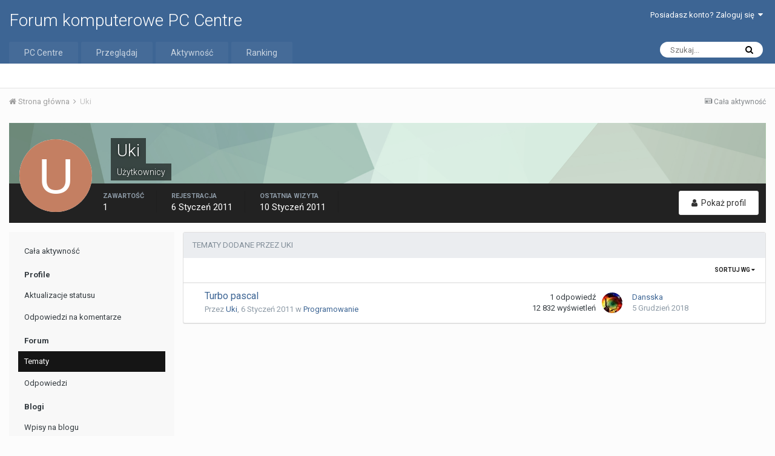

--- FILE ---
content_type: text/html;charset=UTF-8
request_url: https://forum.pccentre.pl/profile/9900-uki/content/?type=forums_topic&change_section=1
body_size: 9523
content:
<!DOCTYPE html>
<html lang="pl-PL" dir="ltr">
	<head>
		<title>Zawartość Uki - Forum komputerowe PC Centre</title>
		
			<!-- Global site tag (gtag.js) - Google Analytics -->
<!--< script async src="https://www.googletagmanager.com/gtag/js?id=UA-2988754-2"></script >-->
<!--< script>
  window.dataLayer = window.dataLayer || [];
  function gtag(){dataLayer.push(arguments);}
  gtag('js', new Date());

  gtag('config', 'UA-2988754-2');
</script>-->

<!-- Google tag (gtag.js) -->
<script async src="https://www.googletagmanager.com/gtag/js?id=G-PP9V81G3S0"></script>
<script>
  window.dataLayer = window.dataLayer || [];
  function gtag(){dataLayer.push(arguments);}
  gtag('js', new Date());

  gtag('config', 'G-PP9V81G3S0');
</script>
		
		<!--[if lt IE 9]>
			<link rel="stylesheet" type="text/css" href="https://forum.pccentre.pl/uploads/css_built_1/5e61784858ad3c11f00b5706d12afe52_ie8.css.547095ceb6a4ef4b5feee928d8ae7513.css">
		    <script src="//forum.pccentre.pl/applications/core/interface/html5shiv/html5shiv.js"></script>
		<![endif]-->
		
<meta charset="utf-8">

	<meta name="viewport" content="width=device-width, initial-scale=1">


	
	


	<meta name="twitter:card" content="summary" />



	
		
			
				<meta property="og:site_name" content="Forum komputerowe PC Centre">
			
		
	

	
		
			
				<meta property="og:locale" content="pl_PL">
			
		
	


	
		<link rel="canonical" href="https://forum.pccentre.pl/profile/9900-uki/content/?type=forums_topic" />
	




<link rel="manifest" href="https://forum.pccentre.pl/manifest.webmanifest/">
<meta name="msapplication-config" content="https://forum.pccentre.pl/browserconfig.xml/">
<meta name="msapplication-starturl" content="/">
<meta name="application-name" content="Forum komputerowe PC Centre">
<meta name="apple-mobile-web-app-title" content="Forum komputerowe PC Centre">

	<meta name="theme-color" content="#3d6594">






		


	
		<link href="https://fonts.googleapis.com/css?family=Roboto:300,300i,400,400i,700,700i" rel="stylesheet" referrerpolicy="origin">
	



	<link rel='stylesheet' href='https://forum.pccentre.pl/uploads/css_built_1/341e4a57816af3ba440d891ca87450ff_framework.css.574223510b9ff8ab7e99fd65e4072af3.css?v=662ad55333' media='all'>

	<link rel='stylesheet' href='https://forum.pccentre.pl/uploads/css_built_1/05e81b71abe4f22d6eb8d1a929494829_responsive.css.c056942da85dbed4f44d04dca9b04a67.css?v=662ad55333' media='all'>

	<link rel='stylesheet' href='https://forum.pccentre.pl/uploads/css_built_1/20446cf2d164adcc029377cb04d43d17_flags.css.6f8efbd9032d2222d1cbd1104289e389.css?v=662ad55333' media='all'>

	<link rel='stylesheet' href='https://forum.pccentre.pl/uploads/css_built_1/90eb5adf50a8c640f633d47fd7eb1778_core.css.b96b82ee58860b9ac39c162f14de44d4.css?v=662ad55333' media='all'>

	<link rel='stylesheet' href='https://forum.pccentre.pl/uploads/css_built_1/5a0da001ccc2200dc5625c3f3934497d_core_responsive.css.af35ee4772372aa5c9d22988258cc800.css?v=662ad55333' media='all'>

	<link rel='stylesheet' href='https://forum.pccentre.pl/uploads/css_built_1/ffdbd8340d5c38a97b780eeb2549bc3f_profiles.css.2bfb08b7915f01e0432018d0ee9d5dde.css?v=662ad55333' media='all'>

	<link rel='stylesheet' href='https://forum.pccentre.pl/uploads/css_built_1/f2ef08fd7eaff94a9763df0d2e2aaa1f_streams.css.a259b346cea7d7f6d940dda5aecd7567.css?v=662ad55333' media='all'>

	<link rel='stylesheet' href='https://forum.pccentre.pl/uploads/css_built_1/9be4fe0d9dd3ee2160f368f53374cd3f_leaderboard.css.6d0250d6529a708b5c6e8ff27ae527a5.css?v=662ad55333' media='all'>

	<link rel='stylesheet' href='https://forum.pccentre.pl/uploads/css_built_1/125515e1b6f230e3adf3a20c594b0cea_profiles_responsive.css.291809911251ee67630013492a06c799.css?v=662ad55333' media='all'>

	<link rel='stylesheet' href='https://forum.pccentre.pl/uploads/css_built_1/667696516b1b637f376df8f2a042aef7_profile.css.85e47785b152b7b5ac775d1db172a9d4.css?v=662ad55333' media='all'>

	<link rel='stylesheet' href='https://forum.pccentre.pl/uploads/css_built_1/62e269ced0fdab7e30e026f1d30ae516_forums.css.63269f153bc36b736096b675d838938a.css?v=662ad55333' media='all'>

	<link rel='stylesheet' href='https://forum.pccentre.pl/uploads/css_built_1/76e62c573090645fb99a15a363d8620e_forums_responsive.css.58239a0c8561d050a51612b4b2641a65.css?v=662ad55333' media='all'>




<link rel='stylesheet' href='https://forum.pccentre.pl/uploads/css_built_1/258adbb6e4f3e83cd3b355f84e3fa002_custom.css.fe93cabe6d6492ba44ac7599ef5d7b54.css?v=662ad55333' media='all'>



		
		

	</head>
	<body class='ipsApp ipsApp_front ipsJS_none ipsClearfix' data-controller='core.front.core.app' data-message="" data-pageApp='core' data-pageLocation='front' data-pageModule='members' data-pageController='profile' data-pageID='9900'>
		<a href='#elContent' class='ipsHide' title='Przejdź do głównej zawartości tej strony' accesskey='m'>Skocz do zawartości</a>
		<div id='ipsLayout_header' class='ipsClearfix'>
			





			
<ul id='elMobileNav' class='ipsList_inline ipsResponsive_hideDesktop ipsResponsive_block' data-controller='core.front.core.mobileNav'>
	
		
			<li id='elMobileBreadcrumb'>
				<a href='https://forum.pccentre.pl/'>
					<span>Strona główna</span>
				</a>
			</li>
		
	
	
	
	<li >
		<a data-action="defaultStream" class='ipsType_light'  href='https://forum.pccentre.pl/discover/'><i class='icon-newspaper'></i></a>
	</li>

	

	
		<li class='ipsJS_show'>
			<a href='https://forum.pccentre.pl/search/'><i class='fa fa-search'></i></a>
		</li>
	
	<li data-ipsDrawer data-ipsDrawer-drawerElem='#elMobileDrawer'>
		<a href='#'>
			
			
			
			
			<i class='fa fa-navicon'></i>
		</a>
	</li>
</ul>
			<header>
				<div class='ipsLayout_container'>
					

<a href='https://forum.pccentre.pl/' id='elSiteTitle' accesskey='1'>Forum komputerowe PC Centre</a>

					

	<ul id='elUserNav' class='ipsList_inline cSignedOut ipsClearfix ipsResponsive_hidePhone ipsResponsive_block'>
		
		<li id='elSignInLink'>
			<a href='https://forum.pccentre.pl/login/' data-ipsMenu-closeOnClick="false" data-ipsMenu id='elUserSignIn'>
				Posiadasz konto? Zaloguj się &nbsp;<i class='fa fa-caret-down'></i>
			</a>
			
<div id='elUserSignIn_menu' class='ipsMenu ipsMenu_auto ipsHide'>
	<form accept-charset='utf-8' method='post' action='https://forum.pccentre.pl/login/' data-controller="core.global.core.login">
		<input type="hidden" name="csrfKey" value="734cad6ca9eaedba7dc7647388ea6272">
		<input type="hidden" name="ref" value="aHR0cHM6Ly9mb3J1bS5wY2NlbnRyZS5wbC9wcm9maWxlLzk5MDAtdWtpL2NvbnRlbnQvP3R5cGU9Zm9ydW1zX3RvcGljJmNoYW5nZV9zZWN0aW9uPTE=">
		<div data-role="loginForm">
			
			
			
				
<div class="ipsPad ipsForm ipsForm_vertical">
	<h4 class="ipsType_sectionHead">Zaloguj się</h4>
	<br><br>
	<ul class='ipsList_reset'>
		<li class="ipsFieldRow ipsFieldRow_noLabel ipsFieldRow_fullWidth">
			
			
				<input type="text" placeholder="Nazwa użytkownika" name="auth">
			
		</li>
		<li class="ipsFieldRow ipsFieldRow_noLabel ipsFieldRow_fullWidth">
			<input type="password" placeholder="Hasło" name="password">
		</li>
		<li class="ipsFieldRow ipsFieldRow_checkbox ipsClearfix">
			<span class="ipsCustomInput">
				<input type="checkbox" name="remember_me" id="remember_me_checkbox" value="1" checked aria-checked="true">
				<span></span>
			</span>
			<div class="ipsFieldRow_content">
				<label class="ipsFieldRow_label" for="remember_me_checkbox">Zapamiętaj mnie</label>
				<span class="ipsFieldRow_desc">Nie polecane na współdzielonych komputerach</span>
			</div>
		</li>
		
		<li class="ipsFieldRow ipsFieldRow_fullWidth">
			<br>
			<button type="submit" name="_processLogin" value="usernamepassword" class="ipsButton ipsButton_primary ipsButton_small" id="elSignIn_submit">Zaloguj się</button>
			
				<br>
				<p class="ipsType_right ipsType_small">
					
						<a href='https://forum.pccentre.pl/lostpassword/' data-ipsDialog data-ipsDialog-title='Nie pamiętasz hasła?'>
					
					Nie pamiętasz hasła?</a>
				</p>
			
		</li>
	</ul>
</div>
			
		</div>
	</form>
</div>
		</li>
		
	</ul>

				</div>
			</header>
			

	<nav data-controller='core.front.core.navBar' class=''>
		<div class='ipsNavBar_primary ipsLayout_container  ipsClearfix'>
			

	<div id="elSearchWrapper" class="ipsPos_right">
		<div id='elSearch' class='' data-controller='core.front.core.quickSearch'>
			<form accept-charset='utf-8' action='//forum.pccentre.pl/search/?do=quicksearch' method='post'>
				<input type='search' id='elSearchField' placeholder='Szukaj...' name='q' autocomplete='off'>
				<button class='cSearchSubmit' type="submit"><i class="fa fa-search"></i></button>
				<div id="elSearchExpanded">
					<div class="ipsMenu_title">
						Szukaj w
					</div>
					<ul class="ipsSideMenu_list ipsSideMenu_withRadios ipsSideMenu_small ipsType_normal" data-ipsSideMenu data-ipsSideMenu-type="radio" data-ipsSideMenu-responsive="false" data-role="searchContexts">
						<li>
							<span class='ipsSideMenu_item ipsSideMenu_itemActive' data-ipsMenuValue='all'>
								<input type="radio" name="type" value="all" checked id="elQuickSearchRadio_type_all">
								<label for='elQuickSearchRadio_type_all' id='elQuickSearchRadio_type_all_label'>Wszędzie</label>
							</span>
						</li>
						
						
							<li>
								<span class='ipsSideMenu_item' data-ipsMenuValue='core_statuses_status'>
									<input type="radio" name="type" value="core_statuses_status" id="elQuickSearchRadio_type_core_statuses_status">
									<label for='elQuickSearchRadio_type_core_statuses_status' id='elQuickSearchRadio_type_core_statuses_status_label'>Aktualizacje statusu</label>
								</span>
							</li>
						
						
						<li data-role="showMoreSearchContexts">
							<span class='ipsSideMenu_item' data-action="showMoreSearchContexts" data-exclude="core_statuses_status">
								Więcej opcji...
							</span>
						</li>
					</ul>
					<div class="ipsMenu_title">
						Znajdź wyniki, które...
					</div>
					<ul class='ipsSideMenu_list ipsSideMenu_withRadios ipsSideMenu_small ipsType_normal' role="radiogroup" data-ipsSideMenu data-ipsSideMenu-type="radio" data-ipsSideMenu-responsive="false" data-filterType='andOr'>
						
							<li>
								<span class='ipsSideMenu_item ipsSideMenu_itemActive' data-ipsMenuValue='or'>
									<input type="radio" name="search_and_or" value="or" checked id="elRadio_andOr_or">
									<label for='elRadio_andOr_or' id='elField_andOr_label_or'>Zawierają <em>dowolne</em> słowa kluczowe z wyszukiwanego wyrażenia</label>
								</span>
							</li>
						
							<li>
								<span class='ipsSideMenu_item ' data-ipsMenuValue='and'>
									<input type="radio" name="search_and_or" value="and"  id="elRadio_andOr_and">
									<label for='elRadio_andOr_and' id='elField_andOr_label_and'>Zawierają <em>wszystkie</em> słowa kluczowe z wyszukiwanego wyrażenia</label>
								</span>
							</li>
						
					</ul>
					<div class="ipsMenu_title">
						Szukaj wyników w...
					</div>
					<ul class='ipsSideMenu_list ipsSideMenu_withRadios ipsSideMenu_small ipsType_normal' role="radiogroup" data-ipsSideMenu data-ipsSideMenu-type="radio" data-ipsSideMenu-responsive="false" data-filterType='searchIn'>
						<li>
							<span class='ipsSideMenu_item ipsSideMenu_itemActive' data-ipsMenuValue='all'>
								<input type="radio" name="search_in" value="all" checked id="elRadio_searchIn_and">
								<label for='elRadio_searchIn_and' id='elField_searchIn_label_all'>Tytułach i zawartości</label>
							</span>
						</li>
						<li>
							<span class='ipsSideMenu_item' data-ipsMenuValue='titles'>
								<input type="radio" name="search_in" value="titles" id="elRadio_searchIn_titles">
								<label for='elRadio_searchIn_titles' id='elField_searchIn_label_titles'>Jedynie w tytułach</label>
							</span>
						</li>
					</ul>
				</div>
			</form>
		</div>
	</div>

			<ul data-role="primaryNavBar" class='ipsResponsive_showDesktop ipsResponsive_block'>
				


	
		
		
		<li  id='elNavSecondary_19' data-role="navBarItem" data-navApp="core" data-navExt="CustomItem">
			
			
				<a href="https://pccentre.pl/"  data-navItem-id="19" >
					PC Centre
				</a>
			
			
		</li>
	
	

	
		
		
		<li  id='elNavSecondary_1' data-role="navBarItem" data-navApp="core" data-navExt="CustomItem">
			
			
				<a href="https://forum.pccentre.pl"  data-navItem-id="1" >
					Przeglądaj
				</a>
			
			
				<ul class='ipsNavBar_secondary ipsHide' data-role='secondaryNavBar'>
					


	
	

	
		
		
		<li  id='elNavSecondary_10' data-role="navBarItem" data-navApp="forums" data-navExt="Forums">
			
			
				<a href="https://forum.pccentre.pl"  data-navItem-id="10" >
					Forum
				</a>
			
			
		</li>
	
	

	
		
		
		<li  id='elNavSecondary_11' data-role="navBarItem" data-navApp="blog" data-navExt="Blogs">
			
			
				<a href="https://forum.pccentre.pl/blogs/"  data-navItem-id="11" >
					Blogi
				</a>
			
			
		</li>
	
	

	
		
		
		<li  id='elNavSecondary_14' data-role="navBarItem" data-navApp="core" data-navExt="Guidelines">
			
			
				<a href="https://forum.pccentre.pl/guidelines/"  data-navItem-id="14" >
					Regulamin
				</a>
			
			
		</li>
	
	

	
		
		
		<li  id='elNavSecondary_15' data-role="navBarItem" data-navApp="core" data-navExt="StaffDirectory">
			
			
				<a href="https://forum.pccentre.pl/staff/"  data-navItem-id="15" >
					Administracja
				</a>
			
			
		</li>
	
	

	
		
		
		<li  id='elNavSecondary_16' data-role="navBarItem" data-navApp="core" data-navExt="OnlineUsers">
			
			
				<a href="https://forum.pccentre.pl/online/"  data-navItem-id="16" >
					Użytkownicy online
				</a>
			
			
		</li>
	
	

	
		
		
		<li  id='elNavSecondary_17' data-role="navBarItem" data-navApp="core" data-navExt="Leaderboard">
			
			
				<a href="https://forum.pccentre.pl/leaderboard/"  data-navItem-id="17" >
					Ranking
				</a>
			
			
		</li>
	
	

					<li class='ipsHide' id='elNavigationMore_1' data-role='navMore'>
						<a href='#' data-ipsMenu data-ipsMenu-appendTo='#elNavigationMore_1' id='elNavigationMore_1_dropdown'>Więcej <i class='fa fa-caret-down'></i></a>
						<ul class='ipsHide ipsMenu ipsMenu_auto' id='elNavigationMore_1_dropdown_menu' data-role='moreDropdown'></ul>
					</li>
				</ul>
			
		</li>
	
	

	
		
		
		<li  id='elNavSecondary_2' data-role="navBarItem" data-navApp="core" data-navExt="CustomItem">
			
			
				<a href="https://forum.pccentre.pl/discover/"  data-navItem-id="2" >
					Aktywność
				</a>
			
			
				<ul class='ipsNavBar_secondary ipsHide' data-role='secondaryNavBar'>
					


	
		
		
		<li  id='elNavSecondary_4' data-role="navBarItem" data-navApp="core" data-navExt="AllActivity">
			
			
				<a href="https://forum.pccentre.pl/discover/"  data-navItem-id="4" >
					Cała aktywność
				</a>
			
			
		</li>
	
	

	
	

	
	

	
	

	
		
		
		<li  id='elNavSecondary_8' data-role="navBarItem" data-navApp="core" data-navExt="Search">
			
			
				<a href="https://forum.pccentre.pl/search/"  data-navItem-id="8" >
					Szukaj
				</a>
			
			
		</li>
	
	

	
	

					<li class='ipsHide' id='elNavigationMore_2' data-role='navMore'>
						<a href='#' data-ipsMenu data-ipsMenu-appendTo='#elNavigationMore_2' id='elNavigationMore_2_dropdown'>Więcej <i class='fa fa-caret-down'></i></a>
						<ul class='ipsHide ipsMenu ipsMenu_auto' id='elNavigationMore_2_dropdown_menu' data-role='moreDropdown'></ul>
					</li>
				</ul>
			
		</li>
	
	

	
		
		
		<li  id='elNavSecondary_18' data-role="navBarItem" data-navApp="core" data-navExt="Leaderboard">
			
			
				<a href="https://forum.pccentre.pl/leaderboard/"  data-navItem-id="18" >
					Ranking
				</a>
			
			
		</li>
	
	

				<li class='ipsHide' id='elNavigationMore' data-role='navMore'>
					<a href='#' data-ipsMenu data-ipsMenu-appendTo='#elNavigationMore' id='elNavigationMore_dropdown'>Więcej</a>
					<ul class='ipsNavBar_secondary ipsHide' data-role='secondaryNavBar'>
						<li class='ipsHide' id='elNavigationMore_more' data-role='navMore'>
							<a href='#' data-ipsMenu data-ipsMenu-appendTo='#elNavigationMore_more' id='elNavigationMore_more_dropdown'>Więcej <i class='fa fa-caret-down'></i></a>
							<ul class='ipsHide ipsMenu ipsMenu_auto' id='elNavigationMore_more_dropdown_menu' data-role='moreDropdown'></ul>
						</li>
					</ul>
				</li>
			</ul>
		</div>
	</nav>

		</div>
		<main id='ipsLayout_body' class='ipsLayout_container'>
			<div id='ipsLayout_contentArea'>
				<div id='ipsLayout_contentWrapper'>
					
<nav class='ipsBreadcrumb ipsBreadcrumb_top ipsFaded_withHover'>
	

	<ul class='ipsList_inline ipsPos_right'>
		
		<li >
			<a data-action="defaultStream" class='ipsType_light '  href='https://forum.pccentre.pl/discover/'><i class='icon-newspaper'></i> <span>Cała aktywność</span></a>
		</li>
		
	</ul>

	<ul data-role="breadcrumbList">
		<li>
			<a title="Strona główna" href='https://forum.pccentre.pl/'>
				<span><i class='fa fa-home'></i> Strona główna <i class='fa fa-angle-right'></i></span>
			</a>
		</li>
		
		
			<li>
				
					<a href='https://forum.pccentre.pl/profile/9900-uki/'>
						<span>Uki </span>
					</a>
				
			</li>
		
	</ul>
</nav>
					
					<div id='ipsLayout_mainArea'>
						<a id='elContent'></a>
						
						
						
						

	




						


<div data-controller='core.front.profile.main'>
	

<header data-role="profileHeader">
	<div class='ipsPageHead_special cProfileHeaderMinimal' id='elProfileHeader' data-controller='core.global.core.coverPhoto' data-url="https://forum.pccentre.pl/profile/9900-uki/?csrfKey=734cad6ca9eaedba7dc7647388ea6272" data-coverOffset='0'>
		
			<div class='ipsCoverPhoto_container' style="background-color: hsl(147, 100%, 80% )">
				<img src='https://forum.pccentre.pl/uploads/set_resources_1/84c1e40ea0e759e3f1505eb1788ddf3c_pattern.png' class='ipsCoverPhoto_photo' data-action="toggleCoverPhoto" alt=''>
			</div>
		
		
		<div class='ipsColumns ipsColumns_collapsePhone' data-hideOnCoverEdit>
			<div class='ipsColumn ipsColumn_fixed ipsColumn_narrow ipsPos_center' id='elProfilePhoto'>
				
					<span class='ipsUserPhoto ipsUserPhoto_xlarge'>					
						<img src='data:image/svg+xml,%3Csvg%20xmlns%3D%22http%3A%2F%2Fwww.w3.org%2F2000%2Fsvg%22%20viewBox%3D%220%200%201024%201024%22%20style%3D%22background%3A%23c47f62%22%3E%3Cg%3E%3Ctext%20text-anchor%3D%22middle%22%20dy%3D%22.35em%22%20x%3D%22512%22%20y%3D%22512%22%20fill%3D%22%23ffffff%22%20font-size%3D%22700%22%20font-family%3D%22-apple-system%2C%20BlinkMacSystemFont%2C%20Roboto%2C%20Helvetica%2C%20Arial%2C%20sans-serif%22%3EU%3C%2Ftext%3E%3C%2Fg%3E%3C%2Fsvg%3E' alt=''>
					</span>
				
				
			</div>
			<div class='ipsColumn ipsColumn_fluid'>
				<div class='ipsPos_left ipsPad cProfileHeader_name ipsType_normal'>
					<h1 class='ipsType_reset ipsPageHead_barText'>
						Uki

						
					</h1>
					<span>
						<span class='ipsPageHead_barText'>Użytkownicy</span>
					</span>
				</div>
				
					<ul class='ipsList_inline ipsPad ipsResponsive_hidePhone ipsResponsive_block ipsPos_left'>
						
							<li>

<div data-followApp='core' data-followArea='member' data-followID='9900'  data-controller='core.front.core.followButton'>
	
		

	
</div></li>
						
						
					</ul>
				
			</div>
		</div>
	</div>

	<div class='ipsGrid ipsAreaBackground ipsPad ipsResponsive_showPhone ipsResponsive_block'>
		
		
		

		
		
		<div data-role='switchView' class='ipsGrid_span12'>
			<div data-action="goToProfile" data-type='phone' class=''>
				<a href='https://forum.pccentre.pl/profile/9900-uki/' class='ipsButton ipsButton_light ipsButton_small ipsButton_fullWidth' title="Profil Uki"><i class='fa fa-user'></i></a>
			</div>
			<div data-action="browseContent" data-type='phone' class='ipsHide'>
				<a href="https://forum.pccentre.pl/profile/9900-uki/content/" class='ipsButton ipsButton_alternate ipsButton_small ipsButton_fullWidth'  title="Zawartość Uki"><i class='fa fa-newspaper-o'></i></a>
			</div>
		</div>
	</div>

	<div id='elProfileStats' class='ipsClearfix'>
		<div data-role='switchView' class='ipsResponsive_hidePhone ipsResponsive_block'>
			<a href='https://forum.pccentre.pl/profile/9900-uki/' class='ipsButton ipsButton_veryLight ipsButton_medium ipsPos_right ' data-action="goToProfile" data-type='full' title="Profil Uki"><i class='fa fa-user'></i> <span class='ipsResponsive_showDesktop ipsResponsive_inline'>&nbsp;Pokaż profil</span></a>
			<a href="https://forum.pccentre.pl/profile/9900-uki/content/" class='ipsButton ipsButton_light ipsButton_medium ipsPos_right ipsHide' data-action="browseContent" data-type='full' title="Zawartość Uki"><i class='fa fa-newspaper-o'></i> <span class='ipsResponsive_showDesktop ipsResponsive_inline'>&nbsp;Zobacz aktywność</span></a>
		</div>
		<ul class='ipsList_inline ipsPos_left'>
			<li>
				<h4 class='ipsType_minorHeading'>Zawartość</h4>
				1
			</li>
			<li>
				<h4 class='ipsType_minorHeading'>Rejestracja</h4>
				<time datetime='2011-01-06T16:47:49Z' title='2011.01.06 16:47 ' data-short='15 l '> 6 Styczeń 2011</time>
			</li>
			<li>
				<h4 class='ipsType_minorHeading'>Ostatnia wizyta</h4>
				<span>
					 <time datetime='2011-01-10T20:36:32Z' title='2011.01.10 20:36 ' data-short='15 l '> 10 Styczeń 2011</time>
				</span>
			</li>
			
		</ul>
	</div>
</header>
	<div data-role="profileContent">

		<div class="ipsColumns ipsColumns_collapsePhone ipsSpacer_top">
			<div class="ipsColumn ipsColumn_wide">
				<div class="ipsSideMenu ipsAreaBackground_light ipsPad" id="modcp_menu" data-ipsTabBar data-ipsTabBar-contentArea='#elUserContent' data-ipsTabBar-itemselector=".ipsSideMenu_item" data-ipsTabBar-activeClass="ipsSideMenu_itemActive" data-ipsSideMenu>
					<h3 class="ipsSideMenu_mainTitle ipsAreaBackground_light ipsType_medium">
						<a href="#user_content" class="ipsPad_double" data-action="openSideMenu"><i class="fa fa-bars"></i> &nbsp;Typ zawartości&nbsp;<i class="fa fa-caret-down"></i></a>
					</h3>
					<div>
						<ul class="ipsSideMenu_list">
							<li><a href="https://forum.pccentre.pl/profile/9900-uki/content/?change_section=1" class="ipsSideMenu_item ">Cała aktywność</a></li>
						</ul>
						
							<h4 class='ipsSideMenu_subTitle'>Profile</h4>
							<ul class="ipsSideMenu_list">
								
									<li><a href="https://forum.pccentre.pl/profile/9900-uki/content/?type=core_statuses_status&amp;change_section=1" class="ipsSideMenu_item ">Aktualizacje statusu</a></li>
								
									<li><a href="https://forum.pccentre.pl/profile/9900-uki/content/?type=core_statuses_reply&amp;change_section=1" class="ipsSideMenu_item ">Odpowiedzi na komentarze</a></li>
								
							</ul>
						
							<h4 class='ipsSideMenu_subTitle'>Forum</h4>
							<ul class="ipsSideMenu_list">
								
									<li><a href="https://forum.pccentre.pl/profile/9900-uki/content/?type=forums_topic&amp;change_section=1" class="ipsSideMenu_item ipsSideMenu_itemActive">Tematy</a></li>
								
									<li><a href="https://forum.pccentre.pl/profile/9900-uki/content/?type=forums_topic_post&amp;change_section=1" class="ipsSideMenu_item ">Odpowiedzi</a></li>
								
							</ul>
						
							<h4 class='ipsSideMenu_subTitle'>Blogi</h4>
							<ul class="ipsSideMenu_list">
								
									<li><a href="https://forum.pccentre.pl/profile/9900-uki/content/?type=blog_entry&amp;change_section=1" class="ipsSideMenu_item ">Wpisy na blogu</a></li>
								
									<li><a href="https://forum.pccentre.pl/profile/9900-uki/content/?type=blog_entry_comment&amp;change_section=1" class="ipsSideMenu_item ">Komentarze w blogu</a></li>
								
							</ul>
						
					</div>			
				</div>
			</div>
			<div class="ipsColumn ipsColumn_fluid" id='elUserContent'>
				
<div class='ipsBox'>
	<h2 class='ipsType_sectionTitle ipsType_reset'>Tematy dodane przez Uki</h2>
	
<div data-baseurl='https://forum.pccentre.pl/profile/9900-uki/content/?type=forums_topic' data-resort='listResort' data-controller='core.global.core.table'  >
	

	
	<div class="ipsButtonBar ipsPad_half ipsClearfix ipsClear">
		

		<ul class="ipsButtonRow ipsPos_right ipsClearfix">
			
				<li>
					
					<a href="#elSortByMenu_menu" id="elSortByMenu_40037e59547b7eb2eac4dcc02bfa9367" data-role="sortButton" data-ipsMenu data-ipsMenu-activeClass="ipsButtonRow_active" data-ipsMenu-selectable="radio">Sortuj wg <i class="fa fa-caret-down"></i></a>
					<ul class="ipsMenu ipsMenu_auto ipsMenu_withStem ipsMenu_selectable ipsHide" id="elSortByMenu_40037e59547b7eb2eac4dcc02bfa9367_menu">
							
							
								<li class="ipsMenu_item ipsMenu_itemChecked" data-ipsMenuValue="last_post" data-sortDirection='desc'><a href="https://forum.pccentre.pl/profile/9900-uki/content/?type=forums_topic&amp;sortby=last_post&amp;sortdirection=desc">Ostatnio zaktualizowanych</a></li>
							
								<li class="ipsMenu_item " data-ipsMenuValue="title" data-sortDirection='asc'><a href="https://forum.pccentre.pl/profile/9900-uki/content/?type=forums_topic&amp;sortby=title&amp;sortdirection=asc">Tytułu</a></li>
							
								<li class="ipsMenu_item " data-ipsMenuValue="start_date" data-sortDirection='desc'><a href="https://forum.pccentre.pl/profile/9900-uki/content/?type=forums_topic&amp;sortby=start_date&amp;sortdirection=desc">Daty rozpoczęcia</a></li>
							
								<li class="ipsMenu_item " data-ipsMenuValue="posts" data-sortDirection='desc'><a href="https://forum.pccentre.pl/profile/9900-uki/content/?type=forums_topic&amp;sortby=posts&amp;sortdirection=desc">Ilości komentarzy</a></li>
							
								<li class="ipsMenu_item " data-ipsMenuValue="views" data-sortDirection='desc'><a href="https://forum.pccentre.pl/profile/9900-uki/content/?type=forums_topic&amp;sortby=views&amp;sortdirection=desc">Ilości wyświetleń</a></li>
							
						
					</ul>
					
				</li>
			
			
		</ul>

		
	</div>
	

	
		
			<ol class='ipsDataList ipsClear cProfileContent ' id='elTable_40037e59547b7eb2eac4dcc02bfa9367' data-role="tableRows">
				

	
		


<li class="ipsDataItem ipsDataItem_responsivePhoto   ">
	
		
			
				<div class='ipsDataItem_icon ipsPos_top'>&nbsp;</div>
			
		
	
	<div class='ipsDataItem_main'>
		<h4 class='ipsDataItem_title ipsContained_container'>
			
			
			
			<span class='ipsType_break ipsContained'>
				<a href='https://forum.pccentre.pl/topic/163624-turbo-pascal/' data-ipsHover data-ipsHover-target='https://forum.pccentre.pl/topic/163624-turbo-pascal/?preview=1' data-ipsHover-timeout='1.5' >
					
					Turbo pascal
				</a>

				
			</span>
		</h4>
		
		<p class='ipsType_reset ipsType_medium ipsType_light'>
			Przez 

<a href='https://forum.pccentre.pl/profile/9900-uki/' data-ipsHover data-ipsHover-target='https://forum.pccentre.pl/profile/9900-uki/?do=hovercard&amp;referrer=https%253A%252F%252Fforum.pccentre.pl%252Fprofile%252F9900-uki%252Fcontent%252F%253Ftype%253Dforums_topic%2526change_section%253D1' title="Przejdź do profilu Uki" class="ipsType_break">Uki</a>, <time datetime='2011-01-06T16:50:18Z' title='2011.01.06 16:50 ' data-short='15 l '> 6 Styczeń 2011</time>
			
				w <a href="https://forum.pccentre.pl/forum/73-programowanie/">Programowanie</a>
			
		</p>
		<ul class='ipsList_inline ipsClearfix ipsType_light'>
			
		</ul>
		
	</div>
	<ul class='ipsDataItem_stats'>
		
			
				<li >
					<span class='ipsDataItem_stats_number'>1</span>
					<span class='ipsDataItem_stats_type'> odpowiedź</span>
				</li>
			
				<li >
					<span class='ipsDataItem_stats_number'>12 832</span>
					<span class='ipsDataItem_stats_type'> wyświetleń</span>
				</li>
			
		
	</ul>
	<ul class='ipsDataItem_lastPoster ipsDataItem_withPhoto'>
		<li>
			
				


	<a href="https://forum.pccentre.pl/profile/23234-dansska/" data-ipsHover data-ipsHover-target="https://forum.pccentre.pl/profile/23234-dansska/?do=hovercard" class="ipsUserPhoto ipsUserPhoto_tiny" title="Przejdź do profilu Dansska">
		<img src='https://forum.pccentre.pl/uploads/monthly_2018_12/256705895_glass-1512537__340(Copy).thumb.jpg.dd8f376c0215bb6103a474836f2825cb.jpg' alt='Dansska'>
	</a>

			
		</li>
		<li>
			
				

<a href='https://forum.pccentre.pl/profile/23234-dansska/' data-ipsHover data-ipsHover-target='https://forum.pccentre.pl/profile/23234-dansska/?do=hovercard&amp;referrer=https%253A%252F%252Fforum.pccentre.pl%252Fprofile%252F9900-uki%252Fcontent%252F%253Ftype%253Dforums_topic%2526change_section%253D1' title="Przejdź do profilu Dansska" class="ipsType_break">Dansska</a>
			
		</li>
		<li class="ipsType_light">
			<a href='https://forum.pccentre.pl/topic/163624-turbo-pascal/?do=getLastComment' title='Przejdź do ostatniej odpowiedzi' class='ipsType_blendLinks'>
				<time datetime='2018-12-05T16:24:08Z' title='2018.12.05 16:24 ' data-short='7 l '> 5 Grudzień 2018</time>
			</a>
		</li>
	</ul>
	
</li>
	

			</ol>
		

	
	
</div>
</div>
			</div>
		</div>

	</div>
</div>

						


					</div>
					


					
<nav class='ipsBreadcrumb ipsBreadcrumb_bottom ipsFaded_withHover'>
	
		


	

	<ul class='ipsList_inline ipsPos_right'>
		
		<li >
			<a data-action="defaultStream" class='ipsType_light '  href='https://forum.pccentre.pl/discover/'><i class='icon-newspaper'></i> <span>Cała aktywność</span></a>
		</li>
		
	</ul>

	<ul data-role="breadcrumbList">
		<li>
			<a title="Strona główna" href='https://forum.pccentre.pl/'>
				<span><i class='fa fa-home'></i> Strona główna <i class='fa fa-angle-right'></i></span>
			</a>
		</li>
		
		
			<li>
				
					<a href='https://forum.pccentre.pl/profile/9900-uki/'>
						<span>Uki </span>
					</a>
				
			</li>
		
	</ul>
</nav>
				</div>
			</div>
			
		</main>
		<footer id='ipsLayout_footer' class='ipsClearfix'>
			<div class='ipsLayout_container'>
				
				


<ul class='ipsList_inline ipsType_center ipsSpacer_top' id="elFooterLinks">
	
	
	
	
	
	
		<li><a rel="nofollow" href='https://forum.pccentre.pl/contact/' data-ipsdialog data-ipsDialog-remoteSubmit data-ipsDialog-flashMessage='Dziękujemy, twoja wiadomość została wysłana do administratorów.' data-ipsdialog-title="Kontakt">Kontakt</a></li>
	
</ul>	


<p style="text-align: center; font-size: 0.8rem; margin: 2rem 0;"><small>Ta witryna wykorzystuje pliki cookies do przechowywania informacji na Twoim komputerze. Pliki cookies stosujemy w celu świadczenia usług na najwyższym poziomie, w tym w sposób dostosowany do indywidualnych potrzeb. Korzystanie z witryny bez zmiany ustawień dotyczących cookies oznacza, że będą one zamieszczane w Twoim urządzeniu końcowym. W każdym momencie możesz dokonać zmiany ustawień dotyczących cookies. Więcej szczegółów znajdziesz <a href="https://pccentre.pl/static/show/pliki-cookies-na-pc-centre/id=14" rel="nofollow" style="font-size: inherit;">tutaj</a>.</small></p>
<p id='elCopyright'>
	<span id='elCopyright_userLine'>PC Centre</span>
	<a rel='nofollow' title='Invision Community' href='https://www.invisioncommunity.com/'>Powered by Invision Community</a>
</p>
			</div>
		</footer>
		
<div id='elMobileDrawer' class='ipsDrawer ipsHide'>
	<a href='#' class='ipsDrawer_close' data-action='close'><span>&times;</span></a>
	<div class='ipsDrawer_menu'>
		<div class='ipsDrawer_content'>
			

			<div class='ipsSpacer_bottom ipsPad'>
				<ul class='ipsToolList ipsToolList_vertical'>
					
						<li>
							<a href='https://forum.pccentre.pl/login/' class='ipsButton ipsButton_light ipsButton_small ipsButton_fullWidth'>Posiadasz konto? Zaloguj się</a>
						</li>
						
					

					
				</ul>
			</div>

			<ul class='ipsDrawer_list'>
				

				
				
				
				
					
						
						
							<li><a href='https://pccentre.pl/' >PC Centre</a></li>
						
					
				
					
						
						
							<li class='ipsDrawer_itemParent'>
								<h4 class='ipsDrawer_title'><a href='#'>Przeglądaj</a></h4>
								<ul class='ipsDrawer_list'>
									<li data-action="back"><a href='#'>Wróć</a></li>
									
										<li><a href='https://forum.pccentre.pl'>Przeglądaj</a></li>
									
									
									
										


	

	
		
			<li>
				<a href='https://forum.pccentre.pl' >
					Forum
				</a>
			</li>
		
	

	
		
			<li>
				<a href='https://forum.pccentre.pl/blogs/' >
					Blogi
				</a>
			</li>
		
	

	
		
			<li>
				<a href='https://forum.pccentre.pl/guidelines/' >
					Regulamin
				</a>
			</li>
		
	

	
		
			<li>
				<a href='https://forum.pccentre.pl/staff/' >
					Administracja
				</a>
			</li>
		
	

	
		
			<li>
				<a href='https://forum.pccentre.pl/online/' >
					Użytkownicy online
				</a>
			</li>
		
	

	
		
			<li>
				<a href='https://forum.pccentre.pl/leaderboard/' >
					Ranking
				</a>
			</li>
		
	

										
								</ul>
							</li>
						
					
				
					
						
						
							<li class='ipsDrawer_itemParent'>
								<h4 class='ipsDrawer_title'><a href='#'>Aktywność</a></h4>
								<ul class='ipsDrawer_list'>
									<li data-action="back"><a href='#'>Wróć</a></li>
									
										<li><a href='https://forum.pccentre.pl/discover/'>Aktywność</a></li>
									
									
									
										


	
		
			<li>
				<a href='https://forum.pccentre.pl/discover/' >
					Cała aktywność
				</a>
			</li>
		
	

	

	

	

	
		
			<li>
				<a href='https://forum.pccentre.pl/search/' >
					Szukaj
				</a>
			</li>
		
	

	

										
								</ul>
							</li>
						
					
				
					
						
						
							<li><a href='https://forum.pccentre.pl/leaderboard/' >Ranking</a></li>
						
					
				
			</ul>
		</div>
	</div>
</div>

<div id='elMobileCreateMenuDrawer' class='ipsDrawer ipsHide'>
	<a href='#' class='ipsDrawer_close' data-action='close'><span>&times;</span></a>
	<div class='ipsDrawer_menu'>
		<div class='ipsDrawer_content ipsSpacer_bottom ipsPad'>
			<ul class='ipsDrawer_list'>
				<li class="ipsDrawer_listTitle ipsType_reset">Dodaj nową pozycję...</li>
				
			</ul>
		</div>
	</div>
</div>
		
		

	<script type='text/javascript'>
		var ipsDebug = false;		
	
		var CKEDITOR_BASEPATH = '//forum.pccentre.pl/applications/core/interface/ckeditor/ckeditor/';
	
		var ipsSettings = {
			
			
			cookie_path: "/",
			
			cookie_prefix: "ips4_",
			
			
			cookie_ssl: true,
			
			upload_imgURL: "https://forum.pccentre.pl/uploads/set_resources_1/0cb563f8144768654a2205065d13abd6_upload.png",
			message_imgURL: "https://forum.pccentre.pl/uploads/set_resources_1/0cb563f8144768654a2205065d13abd6_message.png",
			notification_imgURL: "https://forum.pccentre.pl/uploads/set_resources_1/0cb563f8144768654a2205065d13abd6_notification.png",
			baseURL: "//forum.pccentre.pl/",
			jsURL: "//forum.pccentre.pl/applications/core/interface/js/js.php",
			csrfKey: "734cad6ca9eaedba7dc7647388ea6272",
			antiCache: "662ad55333",
			disableNotificationSounds: false,
			useCompiledFiles: true,
			links_external: true,
			memberID: 0,
			lazyLoadEnabled: false,
			blankImg: "//forum.pccentre.pl/applications/core/interface/js/spacer.png",
			analyticsProvider: "ga",
			viewProfiles: true,
			mapProvider: 'none',
			mapApiKey: '',
			
		};
	</script>





<script type='text/javascript' src='//forum.pccentre.pl/applications/core/interface/howler/howler.core.min.js?v=662ad55333' data-ips></script>


<script type='text/javascript' src='https://forum.pccentre.pl/uploads/javascript_global/root_library.js.84ca7dd6bb075683e5ec7d45fb426e7a.js?v=662ad55333' data-ips></script>


<script type='text/javascript' src='https://forum.pccentre.pl/uploads/javascript_global/root_js_lang_2.js.426820c9fa132241f74c6529704e7583.js?v=662ad55333' data-ips></script>


<script type='text/javascript' src='https://forum.pccentre.pl/uploads/javascript_global/root_framework.js.d20d6da262f74e2b7d0bebb42e9941c1.js?v=662ad55333' data-ips></script>


<script type='text/javascript' src='https://forum.pccentre.pl/uploads/javascript_core/global_global_core.js.03f8725c22aed5734f69dff004b1ee6c.js?v=662ad55333' data-ips></script>


<script type='text/javascript' src='https://forum.pccentre.pl/uploads/javascript_global/root_front.js.0c33abaf46c98e3e6098b65a612d7780.js?v=662ad55333' data-ips></script>


<script type='text/javascript' src='https://forum.pccentre.pl/uploads/javascript_core/front_front_statuses.js.99513e9c44fd5f5851ba4c12341f1b52.js?v=662ad55333' data-ips></script>


<script type='text/javascript' src='https://forum.pccentre.pl/uploads/javascript_core/front_front_profile.js.7467d92054d9a963727910958c2994d9.js?v=662ad55333' data-ips></script>


<script type='text/javascript' src='https://forum.pccentre.pl/uploads/javascript_core/front_app.js.c47c00436f24ea620473274ae3294cc5.js?v=662ad55333' data-ips></script>


<script type='text/javascript' src='https://forum.pccentre.pl/uploads/javascript_global/root_map.js.537da3fa254a43189d7cb254784a3c47.js?v=662ad55333' data-ips></script>



	<script type='text/javascript'>
		
			ips.setSetting( 'date_format', jQuery.parseJSON('"yy.mm.dd"') );
		
			ips.setSetting( 'date_first_day', jQuery.parseJSON('0') );
		
			ips.setSetting( 'remote_image_proxy', jQuery.parseJSON('0') );
		
			ips.setSetting( 'ipb_url_filter_option', jQuery.parseJSON('"white"') );
		
			ips.setSetting( 'url_filter_any_action', jQuery.parseJSON('"allow"') );
		
			ips.setSetting( 'bypass_profanity', jQuery.parseJSON('0') );
		
			ips.setSetting( 'emoji_style', jQuery.parseJSON('"disabled"') );
		
			ips.setSetting( 'emoji_shortcodes', jQuery.parseJSON('"1"') );
		
			ips.setSetting( 'emoji_ascii', jQuery.parseJSON('"1"') );
		
			ips.setSetting( 'emoji_cache', jQuery.parseJSON('"1"') );
		
		
	</script>



<script type='application/ld+json'>
{
    "@context": "http://www.schema.org",
    "publisher": "https://forum.pccentre.pl/#organization",
    "@type": "WebSite",
    "@id": "https://forum.pccentre.pl/#website",
    "mainEntityOfPage": "https://forum.pccentre.pl/",
    "name": "Forum komputerowe PC Centre",
    "url": "https://forum.pccentre.pl/",
    "potentialAction": {
        "type": "SearchAction",
        "query-input": "required name=query",
        "target": "https://forum.pccentre.pl/search/?q={query}"
    },
    "inLanguage": [
        {
            "@type": "Language",
            "name": "Polski",
            "alternateName": "pl-PL"
        }
    ]
}	
</script>

<script type='application/ld+json'>
{
    "@context": "http://www.schema.org",
    "@type": "Organization",
    "@id": "https://forum.pccentre.pl/#organization",
    "mainEntityOfPage": "https://forum.pccentre.pl/",
    "name": "Forum komputerowe PC Centre",
    "url": "https://forum.pccentre.pl/"
}	
</script>

<script type='application/ld+json'>
{
    "@context": "http://schema.org",
    "@type": "BreadcrumbList",
    "itemListElement": [
        {
            "@type": "ListItem",
            "position": 1,
            "item": {
                "@id": "https://forum.pccentre.pl/profile/9900-uki/",
                "name": "Uki"
            }
        }
    ]
}	
</script>

<script type='application/ld+json'>
{
    "@context": "http://schema.org",
    "@type": "ContactPage",
    "url": "https://forum.pccentre.pl/contact/"
}	
</script>


		
		
		<!--ipsQueryLog-->
		<!--ipsCachingLog-->
		
		
	</body>
</html>